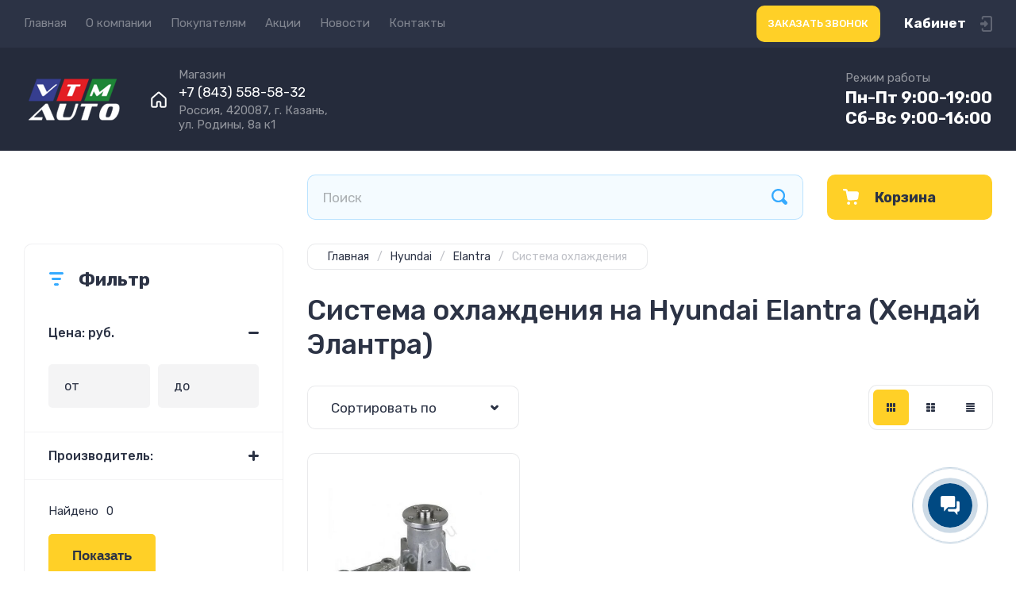

--- FILE ---
content_type: text/css
request_url: https://vtm-auto.ru/t/v10047/images/css/site_addons.css
body_size: 1346
content:
.user-product .product-item__image a img,
.product-list.simple .product-item__image a img,
.product-list.thumbs .product-item__image a img,
.card-slider.horizontal .card-slider__image a img{
    object-fit: contain;
}

.revies-block__text_rb{
	word-break: break-word;
}

	/*opn-styles_logo-bl*/
												
.logo-wrapper {
  width: 100%; 
}

.logo-wrapper .main-bl {
  width: 30%;
  border-right: 1px dashed #ccc;
  padding: 0 7px;
  display: inline-block;
  vertical-align: top;
  }

.logo-wrapper .main-bl:last-child {
  margin-right: 0;
  border: none; }

.logo-wrapper .main-bl .item-bl {
  text-align: left;
  height: 45px;
  display: -webkit-box;
  display: -ms-flexbox;
  display: flex;
  -webkit-box-align: center;
      -ms-flex-align: center;
          align-items: center;
  padding: 5px;
  -webkit-transition: all .3s linear 0s;
  -o-transition: all .3s linear 0s;
  transition: all .3s linear 0s;
  position: relative;
  }

.logo-wrapper .main-bl .item-bl .logo {
  display: inline-block; }

.logo-wrapper .main-bl .item-bl .logo {
  display: inline-flex;
  width: 25%;
  margin-right: 5%;
  text-align: center;
  vertical-align: middle;
  overflow: hidden; 
align-items: center;
    justify-content: center;
	
}

.logo-wrapper .main-bl .item-bl .ttl {
  display: inline-block;
  vertical-align: middle;
  font-size: 16px;
  color: #2b85c3;
}

.logo-wrapper .main-bl .item-bl:hover {
    -webkit-box-shadow: 0 0 0 1px #0587a9, 0 2px 4px #000;
            box-shadow: 0 0 0 1px #0587a9, 0 2px 4px #000;
}


.logo-wrapper .main-bl .item-bl .ttl a {
    position: absolute;
    top: 0;
    left: 0;
    right: 0;
    bottom: 0;
    display: -webkit-box;
    display: -ms-flexbox;
    display: flex;
    -webkit-box-pack: center;
        -ms-flex-pack: center;
            justify-content: center;
    -webkit-box-align: center;
        -ms-flex-align: center;
            align-items: center;
            font-size: 0;
}

.logo-wrapper.hidden-bl {
	display: none;
}

.logo-wrapper.hidden-bl .main-bl {
	width: 44%;
}

.folder-block__item_fb {
    grid-row-end: auto !important;
    grid-column-start: auto !important;
    grid-column-end: auto !important;
}



@media all and (max-width: 768px) {
	.logo-wrapper {
		display: none;
	}
	
	.logo-wrapper.hidden-bl {
		display: block;
	}
}

@media all and (max-width: 425px) {
	.logo-wrapper .main-bl .item-bl .ttl {
		font-size: 12px;
	}
	
	.logo-wrapper .main-bl .item-bl .logo {
		width: 22%;
	}
}

	/*opn-styles_logo-bl END*/
	
	
@media (min-width: 768px){
	.folder-block .folder-block__item_fb{
		display: block;
	}
	
	.folder-block .folder-block__item_fb:nth-child(n + 9) {
	    display: none;
	}
}


@media all and (max-width: 480px) {
	table.viz-style.table0 tr {
        display: -webkit-box;
		display: -ms-flexbox;
		display: flex;
	    width: 100%;
	    -ms-flex-wrap: wrap;
   		flex-wrap: wrap;
	    -webkit-box-pack: center;
		-ms-flex-pack: center;
        justify-content: center;
	    
	}
	
	table.viz-style2.table0 tr {
	    display: -webkit-box;
		display: -ms-flexbox;
		display: flex;
		width: 100%;
		-ms-flex-wrap: wrap;
   		flex-wrap: wrap;
		-webkit-box-pack: center;
		-ms-flex-pack: center;
        justify-content: center;
	}
	
	table.table0.viz-style td{
		width: 50%;
	}
	
}




.product-list.thumbs .product-item {
    padding: 5px 10px 10px;
}
.product-list.thumbs .product-item__image {
    margin: 0 0 5px;
}
.product-list.thumbs .product-item .product-article {
    margin: 0 0 5px;
}
.product-list.thumbs .product-item__name { 
    padding: 0;
    margin: 0 0 5px;
}
.product-list.thumbs .product-item__vendor { 
    margin: 0 0 5px; 
}
.product-list.thumbs .product-item__params {
    margin: 5px 0 0;
}
 
.product-list.thumbs .product-item .product-compare {
    margin: 0 0 5px;
}
.product-list.thumbs .product-item__note { 
    margin: 0px 0 5px;
}
body .product-amount .shop2-product-amount input, body .cart-amount .shop2-product-amount input, body .product-amount .shop2-product-amount button, body .cart-amount .shop2-product-amount button{
    height: 40px;
}
.product-list.thumbs .product-item .amount-wrap {
    margin: 0 0 10px;
}
.product-list.thumbs .product-item .product-item-stock {
    margin-top: 10px;
    }
    .product-list.simple .product-item .amount-wrap {
    margin: 10px 0;
    }
    .product-list.simple .product-item__vendor { 
    margin: 0 0 10px; 
}
.product-list.simple .product-item__name { 
    margin: 0 0 5px;
}
.product-list.simple .product-item__params {
    margin: 5px 0 0;
}
.product-list.simple .product-item .product-article {
    margin: 0 0 5px;
}
.product-list.simple .product-item {
    padding: 10px;
}


.product-list.thumbs .product-item__params, .product-list.thumbs .product-item .amount-wrap, .product-list.simple .product-item__params, .product-list.simple .product-item .amount-wrap, .product-list.list .product-item__params{
display: none}

.product-list.list .product-item { 
    padding: 10px;
    }
    .product-list.list .product-item__vendor { 
    margin: 0 0 5px; 
}
.go_main{
	text-decoration: none;
}

--- FILE ---
content_type: text/css
request_url: https://vtm-auto.ru/t/v10047/images/site.addons.scss.css
body_size: 3695
content:
[id ^= sandbox_theme_panel] {
  width: 120px !important;
  font-size: 12px !important;
  right: 0;
  top: auto !important;
  bottom: 0; }

body .search-panel .site-search__text_ss::-moz-placeholder {
  color: rgba(0, 0, 0, 0.2); }
  body .search-panel .site-search__text_ss::-webkit-input-placeholder {
    color: rgba(0, 0, 0, 0.3); }

.search-panel .site-search__text_ss {
  order: 0;
  padding-left: 20px; }

.search-panel .search-param-btn {
  display: none; }

#search-app {
  width: 100%; }

#search-result {
  right: 0; }

@media (max-width: 639px) {
  #search-result {
    left: 0; } }

.header-bottom__logo_hb {
  -webkit-flex: 0 0 230px;
  -moz-flex: 0 0 230px;
  -ms-flex: 0 0 230px;
  flex: 0 0 230px; }

.header-bottom__contacts_hb {
  width: auto;
  flex: 1 0 0; }

.top-contacts-wrap {
  display: flex;
  color: #fff;
  flex: 1 0 0; }

.work-top {
  flex: initial; }

.work-top-body {
  color: #fff;
  font-weight: bold;
  font-size: 21px; }

.top-contacts-item-title {
  font-size: 15px;
  color: rgba(255, 255, 255, 0.5);
  padding-bottom: 3px; }

.top-contacts-item-phones {
  color: #fff;
  font-size: 17px; }
  .top-contacts-item-phones div {
    padding: 0 0 3px; }
  .top-contacts-item-phones a {
    text-decoration: none;
    color: #fff; }

.top-contacts-item-address {
  font-size: 15px;
  color: rgba(255, 255, 255, 0.5); }
  .top-contacts-item-address.top-contacts-item-address2 {
    display: none; }

.top-contacts-item {
  flex: 1;
  padding: 0 15px 0 35px;
  background: url(adr.svg) 0 50% no-repeat; }

.header-bottom__logo_hb {
  flex-direction: column;
  -webkit-box-align: flex-start;
  -ms-flex-align: flex-start;
  -webkit-align-items: flex-start;
  -moz-align-items: flex-start;
  align-items: flex-start; }

.whatsapp {
  max-width: 120px;
  display: none; }
  .whatsapp a {
    display: flex;
    color: #fff;
    text-decoration: none;
    align-items: center; }
  .whatsapp a .whatsapp-icon {
    width: 30px;
    height: 30px;
    flex: 0 0 30px;
    margin: 0 5px 0 0;
    font-size: 0; }
  .whatsapp a .whatsapp-title {
    font-size: 13px; }

.header-top__right_ht {
  display: flex;
  align-items: center; }

.header-top__login_btn_ht {
  width: auto;
  margin: 0 0 0 20px;
  min-width: 15px; }

.form-btn {
  color: #fff;
  cursor: pointer;
  background: #ffd027;
  border-radius: 10px;
  padding: 15px;
  text-transform: uppercase;
  font-weight: 500;
  font-size: 13px; }

.header-top__left_ht {
  width: auto;
  flex: 1 0 0; }

.remodal[data-remodal-id="call-form"] {
  max-width: 450px;
  padding: 60px 50px 30px;
  background: #fff;
  box-shadow: 8px 8px 45px rgba(0, 0, 0, 0.15);
  border-radius: 10px;
  text-align: left; }

.remodal[data-remodal-id="call-form"] .tpl-anketa__title {
  font-weight: bold;
  font-size: 30px;
  color: #2c3345;
  padding: 0 0 40px; }

.remodal[data-remodal-id="call-form"] .tpl-field {
  margin-bottom: 20px; }

.remodal[data-remodal-id="call-form"] .tpl-field.tpl-field-button {
  margin: 45px 0 15px; }

.search-wr-main {
  margin: 0 0 30px;
  box-shadow: 4px 4px 15px rgba(0, 0, 0, 0.03); }

.search-container .advanced-search-details .row-wrap .row .select-container .jq-selectbox {
  width: 100%;
  height: 50px; }

.search-container .advanced-search-details .row-wrap .row .select-container .jq-selectbox .jq-selectbox__select {
  height: 50px;
  padding: 0 0 0 19px;
  border: 1px solid rgba(53, 170, 255, 0.3);
  background: #f5fbff;
  border-radius: 7px;
  font-size: 13px;
  color: #2c3345;
  box-shadow: none;
  outline: none;
  cursor: pointer; }

.search-container .advanced-search-details .row-wrap .row .select-container .jq-selectbox .jq-selectbox__select:hover {
  border-color: #35aaff; }

.search-container .advanced-search-details .row-wrap .row .select-container .jq-selectbox .jq-selectbox__select .jq-selectbox__select-text {
  height: 50px;
  padding: 0 40px 0 0;
  box-sizing: border-box;
  color: #2c3345;
  font-size: 16px;
  line-height: 50px;
  text-overflow: ellipsis;
  overflow: hidden;
  white-space: nowrap;
  font-weight: bold; }

.search-container .advanced-search-details .row-wrap .row .select-container .jq-selectbox .jq-selectbox__select .jq-selectbox__trigger {
  position: absolute;
  top: 11px;
  right: 13px;
  width: 24px;
  height: 24px;
  z-index: 999;
  border: 1px solid transparent;
  border-radius: 50%;
  box-sizing: content-box; }

.search-container .advanced-search-details .row-wrap .row .select-container .jq-selectbox .jq-selectbox__select .jq-selectbox__trigger .jq-selectbox__trigger-arrow {
  position: absolute;
  top: 10px;
  right: 8px;
  width: 8px;
  height: 5px;
  background: url("data:image/svg+xml,%3Csvg%20version%3D%221.1%22%20baseProfile%3D%22full%22%20xmlns%3D%22http%3A%2F%2Fwww.w3.org%2F2000%2Fsvg%22%20xmlns%3Axlink%3D%22http%3A%2F%2Fwww.w3.org%2F1999%2Fxlink%22%20xmlns%3Aev%3D%22http%3A%2F%2Fwww.w3.org%2F2001%2Fxml-events%22%20xml%3Aspace%3D%22preserve%22%20x%3D%220px%22%20y%3D%220px%22%20width%3D%228px%22%20height%3D%225px%22%20%20viewBox%3D%220%200%208%205%22%20preserveAspectRatio%3D%22none%22%20shape-rendering%3D%22geometricPrecision%22%3E%22%3Cpath%20fill-rule%3D%22evenodd%22%20d%3D%22M3.981%2C3.635%20L0.814%2C0.234%20C0.595%2C0.057%200.285%2C0.105%200.121%2C0.340%20C-0.011%2C0.530%20-0.011%2C0.790%200.121%2C0.980%20L3.635%2C4.775%20C3.724%2C4.871%203.842%2C4.914%203.971%2C4.925%20C4.100%2C4.925%204.228%2C4.871%204.317%2C4.775%20L7.831%2C0.991%20C8.010%2C0.768%207.988%2C0.432%207.782%2C0.238%20C7.598%2C0.066%207.325%2C0.064%207.138%2C0.234%20L3.981%2C3.635%20Z%22%20fill%3D%22%23222222%22%2F%3E%3C%2Fsvg%3E") 50% 50% no-repeat;
  border: none; }

.search-container .jq-selectbox.opened .jq-selectbox__trigger-arrow {
  transform: rotate(180deg); }

.search-container .advanced-search-details .row-wrap .row .select-container .jq-selectbox .jq-selectbox__dropdown {
  -webkit-box-sizing: border-box;
  -moz-box-sizing: border-box;
  box-sizing: border-box;
  width: 100%;
  margin: 0;
  padding: 10px 11px;
  background: #f5fbff;
  border: 1px solid rgba(53, 170, 255, 0.3);
  border-radius: 4px;
  box-shadow: none;
  font-size: 13px;
  color: #888;
  cursor: default; }

.jq-selectbox .jq-selectbox__dropdown > ul {
  margin: 0;
  padding: 0; }

.search-container .advanced-search-details .row-wrap .row .select-container .jq-selectbox .jq-selectbox__dropdown > ul > li {
  color: #888;
  white-space: pre-wrap;
  padding: 6px 10px;
  cursor: pointer;
  border-radius: 2px;
  font-size: 15px; }

.search-container .advanced-search-details .row-wrap .row .select-container .jq-selectbox .jq-selectbox__dropdown > ul > li.selected {
  background-color: rgba(0, 0, 0, 0.05); }

.search-container .advanced-search-details .row-wrap .row .select-container .jq-selectbox .jq-selectbox__dropdown > ul > li:hover {
  background-color: rgba(0, 0, 0, 0.05); }

.search-container {
  box-sizing: border-box;
  padding: 25px;
  border: 1px solid rgba(44, 51, 69, 0.07);
  border-radius: 10px;
  margin: 0;
  background-color: #fff; }

.search-container .advanced-title-bl {
  font-weight: bold;
  font-size: 19px;
  color: #2c3345;
  padding: 0 0 0 35px;
  margin: 0 0 20px;
  position: relative; }
  .search-container .advanced-title-bl:before {
    position: absolute;
    content: '';
    top: 50%;
    left: 0;
    width: 20px;
    height: 20px;
    margin-top: -10px;
    background: url("data:image/svg+xml,%3Csvg%20version%3D%221.1%22%20baseProfile%3D%22full%22%20xmlns%3D%22http%3A%2F%2Fwww.w3.org%2F2000%2Fsvg%22%20xmlns%3Axlink%3D%22http%3A%2F%2Fwww.w3.org%2F1999%2Fxlink%22%20xmlns%3Aev%3D%22http%3A%2F%2Fwww.w3.org%2F2001%2Fxml-events%22%20xml%3Aspace%3D%22preserve%22%20x%3D%220px%22%20y%3D%220px%22%20width%3D%2218px%22%20height%3D%2217px%22%20%20viewBox%3D%220%200%2018%2017%22%20preserveAspectRatio%3D%22none%22%20shape-rendering%3D%22geometricPrecision%22%3E%22%3Cpath%20d%3D%22M0%201.5C0%200.671573%200.671573%200%201.5%200H16.5C17.3284%200%2018%200.671573%2018%201.5C18%202.32843%2017.3284%203%2016.5%203H1.5C0.671573%203%200%202.32843%200%201.5Z%22%20fill%3D%22%2335aaff%22%2F%3E%3Cpath%20d%3D%22M0%208.5C0%207.67157%200.671573%207%201.5%207H16.5C17.3284%207%2018%207.67157%2018%208.5C18%209.32843%2017.3284%2010%2016.5%2010H1.5C0.671573%2010%200%209.32843%200%208.5Z%22%20fill%3D%22%2335aaff%22%2F%3E%3Cpath%20d%3D%22M0%2015.5C0%2014.6716%200.671573%2014%201.5%2014H10.5C11.3284%2014%2012%2014.6716%2012%2015.5C12%2016.3284%2011.3284%2017%2010.5%2017H1.5C0.671573%2017%200%2016.3284%200%2015.5Z%22%20fill%3D%22%2335aaff%22%2F%3E%3C%2Fsvg%3E") 50% 50% no-repeat; }

.search-container .advanced-search-details .row-wrap .row {
  padding: 0 0 15px;
  display: block !important;
  font-size: 0; }

.search-container .advanced-search-details .row-title {
  padding: 0 0 3px; }

.search-container .advanced-wr-title {
  -webkit-box-pack: justify;
  -ms-flex-pack: justify;
  -webkit-justify-content: space-between;
  -moz-justify-content: space-between;
  justify-content: space-between;
  -webkit-box-align: center;
  -ms-flex-align: center;
  -webkit-align-items: center;
  -moz-align-items: center;
  align-items: center;
  margin: 0 0 27px 0;
  display: none; }

.search-container .advanced-search-btn {
  width: 280px;
  max-width: 100%; }
  .search-container .advanced-search-btn .gr-button-1 {
    background: #56acfd;
    color: #fff;
    width: 100%; }

#search-result .result-products .product-text-price {
  display: none; }
/*.search-container .advanced-search-details .row-wrap .row .select-container .jq-selectbox.disabled .jq-selectbox__select {
 border-color: #ededed;
 }
 .search-container .advanced-search-details .row-wrap .row .select-container .jq-selectbox.disabled .jq-selectbox__select-text.placeholder {
 color: #c5c5c5;
 }*/
@media (max-width: 1280px) {
  .header-bottom__logo_hb {
    -webkit-flex: initial;
    -moz-flex: initial;
    -ms-flex: initial;
    flex: initial;
    padding-right: 0; } }



@media (max-width: 1100px) {
  .work-top {
    display: none; } }

@media (max-width: 1023px) {
  .search-wr-main {
    max-width: none;
    width: 100%; } }

@media (max-width: 940px) {
  .top-contacts-item:nth-child(3) {
    display: none; }

  .top-contacts-item {
    flex: initial;
    margin-right: 20px; }

  .top-contacts-wrap {
    justify-content: flex-end;
    margin-right: -20px; } }

@media (max-width: 767px) {
  .whatsapp {
    display: block; }

  .header-bottom__contacts_hb {
    display: flex; }

  .header-top__login_btn_ht:before {
    right: 0; }

  .form-btn {
    padding-top: 12px;
    padding-bottom: 12px; } }

@media (max-width: 640px) {
  .top-contacts-item-address {
    display: none; }
    .top-contacts-item-address.top-contacts-item-address2 {
      display: block; }

  .top-contacts-wrap {
    flex-direction: column;
    margin-right: 0;
    align-items: flex-end; }

  .top-contacts-item {
    margin-right: 0;
    padding-right: 0;
    min-width: 165px; }
    .top-contacts-item + .top-contacts-item {
      margin-top: 10px; }

  .header-bottom {
    padding-top: 10px;
    padding-bottom: 10px; }

  .top-contacts-item-title, .top-contacts-item-address {
    font-size: 14px; }

  .top-contacts-item-phones {
    font-size: 13px; }

  .header-bottom__contacts_hb {
    min-width: 0; } }

@media (max-width: 639px) {
  .remodal[data-remodal-id="call-form"] {
    position: fixed;
    top: 0;
    left: 0;
    width: 100%;
    right: 0;
    bottom: 0;
    overflow: hidden;
    overflow-y: auto;
    max-width: 100%;
    padding: 60px 30px 40px;
    margin: 0;
    border-radius: 0;
    margin: 0; }

  .remodal[data-remodal-id="call-form"] .tpl-anketa__title {
    font-size: 25px;
    padding: 0 0 30px; } }

@media (max-width: 480px) {
  .search-container {
    padding: 20px; }

  .search-container .advanced-search-btn {
    width: 100%; } }

@media (max-width: 373px) {
  .form-btn {
    padding: 0 10px;
    font-size: 12px;
    line-height: 1;
    height: 40px;
    display: flex;
    text-align: center;
    align-items: center;
    justify-content: center; } }

@media (max-width: 341px) {
  .header-bottom__inner_hb {
    flex-direction: column; }

  .header-bottom__logo_hb {
    padding-top: 0; } }

.mobile_img {
  display: none; }

@media (max-width: 980px) {
  .pc_img {
    display: none; }

  .mobile_img {
    display: block; } }

.shop2-filter__items {
  display: flex;
  flex-direction: column; }
  .shop2-filter__items .f_price {
    order: -4; }
  .shop2-filter__items .f_folder {
    order: -3; }
  .shop2-filter__items .f_vendors {
    order: -2; }
  .shop2-filter__items .f_vk {
    order: -1; }

.cat-menu-title, .burger-block__title_bb {
  display: none; }

.cat-menu-wrap {
  padding: 0 30px 30px; }

@media (min-width: 641px) {
  .m_all_magazin_title {
    display: none; } }

@media (max-width: 640px) {
  .burger-block__menu_body_bb {
    padding-top: 70px !important; }

  .top-contacts-item-title {
    display: none; }

  .top-contacts-wrap {
    align-items: flex-start; }

  .m_all_magazin_title {
    padding-left: 24px;
    margin-bottom: 7px; }

  .header-bottom__contacts_hb {
    flex: inherit;
    margin-left: auto; }

  .top-contacts-item {
    padding: 0 15px 0 25px;
    background: url(home.svg) 0 50% no-repeat; }

  .top-contacts-item-phones div {
    padding: 0; } }

@media (max-width: 340px) {
  .header-bottom__contacts_hb {
    margin-right: auto; } }

@media (max-width: 940px) {
  .top-contacts-item:nth-child(3) {
    display: block; } }

.m_all_magazin_title {
  font-size: 12px;
  color: rgba(255, 255, 255, 0.5); }

.top-contacts-item-address.top-contacts-item-address2 {
  font-size: 12px; }

.cust_red_bl {
  position: relative;
  padding-top: 50%;
  margin-bottom: 20px; }
  .cust_red_bl iframe {
    position: absolute;
    top: 0;
    right: 0;
    bottom: 0;
    left: 0;
    width: 100%;
    height: 100%; }


--- FILE ---
content_type: text/css
request_url: https://vtm-auto.ru/t/v10047/images/site.news.scss.css
body_size: 2148
content:
.news-wrap {
  display: flex;
  flex-wrap: wrap; }

.news-wrap-left {
  flex: 1 0 0; }

.news-wrap-right {
  flex: 0 0 368px;
  margin: 0 0 0 18px; }

.news-item {
  margin: 0 0 18px;
  border: 1px solid #92ceff;
  border-radius: 10px;
  background: #f5fbff;
  padding: 20px;
  display: flex; }

.news-item-image {
  flex: 0 0 294px;
  margin: 0 35px 0 0;
  font-size: 0; }
  .news-item-image div {
    position: relative;
    z-index: 1;
    width: 294px; }
    .news-item-image div img {
      border-radius: 10px; }
      .news-item-image div img.first-image {
        filter: blur(10px);
        border-radius: 10px;
        position: absolute;
        left: 0;
        top: 0;
        z-index: -1; }

.news-item-in {
  flex: 1 0 0;
  flex-direction: column;
  display: flex; }

.news-item-inner {
  flex: 1 0 0; }

.news-item-date {
  font-style: normal;
  font-weight: 300;
  font-size: 12px;
  line-height: 14px;
  color: #807575;
  margin: 0 0 35px; }

.news-item-title a {
  font-weight: 800;
  font-size: 20px;
  line-height: 24px;
  text-decoration: none;
  color: #000;
  text-transform: uppercase; }

.news-item-note {
  margin: 23px 0 0;
  font-style: normal;
  font-weight: 300;
  font-size: 15px;
  line-height: 18px;
  color: #6b6b6b; }
  .news-item-note p:first-child {
    margin-top: 0; }
    .news-item-note p:last-child {
      margin-bottom: 0; }

.news-item-more {
  padding: 35px 0 11px;
  max-width: 505px;
  border-bottom: 1px dashed #92ceff; }
  .news-item-more a {
    font-weight: 300;
    font-size: 12px;
    line-height: 14px;
    text-decoration: none;
    color: #fff;
    background: #92ceff;
    border-radius: 4px;
    padding: 3px 15px 2px;
    display: inline-block;
    vertical-align: top; }

.news-back {
  margin: 0 0 20px; }
  .news-back a {
    font-weight: 300;
    font-size: 12px;
    line-height: 14px;
    text-decoration: none;
    color: #fff;
    background: #92ceff;
    border-radius: 4px;
    padding: 3px 15px 2px;
    display: inline-block;
    vertical-align: top; }

.news-page-wrap {
  width: 1095px;
  max-width: 100%;
  margin: 0 auto; }

.news-page-title {
  margin: 0 0 35px;
  color: #2d3345;
  font-weight: 600;
  font-size: 24px;
  line-height: 28px;
  text-transform: uppercase; }

.news-page-date {
  font-weight: 300;
  font-size: 14px;
  line-height: 17px;
  text-transform: uppercase;
  color: #807575;
  margin: 0 0 40px; }

.news-page-body {
  max-width: 759px;
  border-top: 1px dashed #92ceff;
  font-weight: 400;
  font-size: 20px;
  line-height: 24px;
  padding: 40px 0 0; }
  .news-page-body p:first-child {
    margin-top: 0; }
    .news-page-body p:last-child {
      margin-bottom: 0; }

.news-page-image {
  font-size: 0;
  border-top: 1px dashed #92ceff;
  margin-top: 40px;
  padding-top: 50px;
  max-width: 759px; }
  .news-page-image div {
    z-index: 1;
    position: relative; }
  .news-page-image img {
    border-radius: 10px; }
    .news-page-image img.first-image {
      filter: blur(10px);
      border-radius: 10px;
      position: absolute;
      left: 0;
      top: 0;
      z-index: -1; }

.actionlist-item {
  border: 1px solid #fccf2f;
  box-shadow: inset 2px 2px 10px rgba(0, 0, 0, 0.25);
  border-radius: 10px;
  margin: 0 0 18px;
  padding: 32px 35px; }

.actionlist-item-flag {
  margin: 0 0 13px; }
  .actionlist-item-flag span {
    background: #fccf2f;
    border-radius: 4px;
    font-weight: 700;
    font-size: 14px;
    line-height: 17px;
    color: #383745;
    padding: 4px 24px 5px;
    display: inline-block;
    vertical-align: top;
    text-align: center; }

.actionlist-item-title {
  margin: 0 0 30px; }
  .actionlist-item-title span {
    background: #262b3b;
    border-radius: 4px;
    font-weight: 700;
    font-size: 14px;
    line-height: 17px;
    color: #fff;
    padding: 4px 24px 5px;
    display: inline-block;
    vertical-align: top;
    text-align: center; }

.actionlist-item-image {
  margin: 0 0 20px;
  display: none; }
  .actionlist-item-image.actionlist-item-image2 {
    display: block; }
  .actionlist-item-image a {
    position: relative;
    display: block;
    z-index: 1; }
    .actionlist-item-image a img {
      border-radius: 10px;
      border: 0; }
      .actionlist-item-image a img.first-image {
        filter: blur(10px);
        border-radius: 10px;
        position: absolute;
        left: 0;
        top: 0;
        z-index: -1; }

.actionlist-item-desc {
  color: #6b6b6b;
  font-weight: 300;
  font-size: 11px;
  line-height: 13px;
  margin: 0 0 15px; }

.actionlist-item-text {
  font-weight: 300;
  font-size: 15px;
  line-height: 18px;
  color: #6b6b6b; }
  .actionlist-item-text span {
    font-size: 15px !important; }
  .actionlist-item-text p:first-child {
    margin-top: 0; }
    .actionlist-item-text p:last-child {
      margin-bottom: 0; }

.actionlist-wrap.actionlist-wrap2 {
  display: flex;
  margin: 0 -14px;
  flex-wrap: wrap; }
  .actionlist-wrap.actionlist-wrap2 .actionlist-item {
    display: flex;
    align-items: flex-start;
    margin: 0 14px 28px;
    width: calc(50% - 28px); }
    .actionlist-wrap.actionlist-wrap2 .actionlist-item .actionlist-item-in {
      flex: 0 0 210px;
      margin: 0 43px 0 0; }
    .actionlist-wrap.actionlist-wrap2 .actionlist-item .actionlist-item-image {
      flex: 1 0 0;
      text-align: right;
      display: block; }
      .actionlist-wrap.actionlist-wrap2 .actionlist-item .actionlist-item-image a {
        display: inline-block;
        vertical-align: top;
        max-width: 362px; }
      .actionlist-wrap.actionlist-wrap2 .actionlist-item .actionlist-item-image.actionlist-item-image2 {
        display: none; }
    .actionlist-wrap.actionlist-wrap2 .actionlist-item .actionlist-item-text {
      line-height: 24px; }
      .actionlist-wrap.actionlist-wrap2 .actionlist-item .actionlist-item-text span {
        font-size: 20px !important; }

@media (max-width: 1260px) {
  .actionlist-wrap.actionlist-wrap2 .actionlist-item {
    width: calc(100% - 28px); }

  .actionlist-wrap.actionlist-wrap2 .actionlist-item .actionlist-item-image {
    flex: 0 0 362px;
    display: block; }
    .actionlist-wrap.actionlist-wrap2 .actionlist-item .actionlist-item-image.actionlist-item-image2 {
      display: none; }

  .actionlist-wrap.actionlist-wrap2 .actionlist-item .actionlist-item-in {
    flex: 1 0 0;
    margin-right: 20px; }

  .news-wrap-right {
    flex: 0 0 300px; }
    .news-wrap-right .actionlist-item {
      padding: 20px; }

  .news-item-date {
    margin-bottom: 20px; }

  .news-item-note {
    margin-top: 20px; }

  .news-item-more {
    padding-top: 20px; }

  .news-item-image {
    margin-right: 20px;
    flex: 0 0 240px; }
    .news-item-image div {
      width: 100%; } }

@media (max-width: 1023px) and (min-width: 769px) {
  .news-wrap-right {
    flex: inherit;
    margin: 0;
    width: 100%; }
    .news-wrap-right .actionlist-wrap {
      margin: 0 -10px; }
    .news-wrap-right .actionlist-wrap .actionlist-item {
      width: calc(100% - 20px);
      display: flex;
      align-items: flex-start;
      margin: 0 10px 20px; }
    .news-wrap-right .actionlist-wrap .actionlist-item .actionlist-item-image {
      flex: 0 0 362px;
      display: block;
      margin: 0 0 0 20px; }
      .news-wrap-right .actionlist-wrap .actionlist-item .actionlist-item-image.actionlist-item-image2 {
        display: none; }
    .news-wrap-right .actionlist-wrap .actionlist-item .actionlist-item-in {
      flex: 1 0 0; } }

@media (max-width: 768px) {
  .news-wrap-right {
    flex: inherit;
    margin: 0;
    width: 100%; }

  .actionlist-wrap, .actionlist-wrap.actionlist-wrap2 {
    margin: 0 -10px;
    display: flex;
    flex-wrap: wrap; }

  .actionlist-wrap .actionlist-item, .actionlist-wrap.actionlist-wrap2 .actionlist-item {
    width: calc(50% - 20px);
    display: block;
    padding: 20px;
    margin: 0 10px 20px; }

  .actionlist-wrap .actionlist-item .actionlist-item-image, .actionlist-wrap.actionlist-wrap2 .actionlist-item .actionlist-item-image {
    display: none; }
    .actionlist-wrap .actionlist-item .actionlist-item-image.actionlist-item-image2, .actionlist-wrap.actionlist-wrap2 .actionlist-item .actionlist-item-image.actionlist-item-image2 {
      display: block; }

  .actionlist-wrap .actionlist-item .actionlist-item-in, .actionlist-wrap.actionlist-wrap2 .actionlist-item .actionlist-item-in {
    margin-right: 0; }

  .actionlist-wrap .actionlist-item .actionlist-item-text, .actionlist-wrap.actionlist-wrap2 .actionlist-item .actionlist-item-text {
    line-height: 18px; }
    .actionlist-wrap .actionlist-item .actionlist-item-text span, .actionlist-wrap.actionlist-wrap2 .actionlist-item .actionlist-item-text span {
      font-size: 15px !important; } }

@media (max-width: 639px) {
  .news-item-image {
    max-width: calc(30% - 19px);
    margin-right: 19px;
    min-width: 120px; }

  .news-item {
    align-items: center;
    position: relative;
    border-radius: 0;
    padding: 20px 0;
    border: 0;
    margin: 0;
    background: none; }
    .news-item:before {
      position: absolute;
      left: 20px;
      right: 20px;
      top: 0;
      border: 1px dashed #92ceff;
      display: block;
      content: ''; }

  .news-item-date {
    margin-bottom: 14px; }

  .news-item-title a {
    font-size: 14px;
    line-height: 17px; }

  .news-item-note {
    display: none; }

  .news-item-more {
    padding: 14px 0 0;
    border-bottom: 0; } }

@media (max-width: 480px) {
  .news-wrap-left {
    max-width: 100%; }

  .actionlist-wrap, .actionlist-wrap.actionlist-wrap2 {
    margin: 0; }

  .actionlist-wrap .actionlist-item, .actionlist-wrap.actionlist-wrap2 .actionlist-item {
    width: 100%;
    margin-right: 0;
    margin-left: 0; }

  .actionlist-wrap .actionlist-item .actionlist-item-image a, .actionlist-wrap.actionlist-wrap2 .actionlist-item .actionlist-item-image a {
    max-width: none;
    display: block; }

  .news-wrap-right {
    position: relative;
    padding: 20px 0 0; }
    .news-wrap-right:before {
      position: absolute;
      left: 20px;
      right: 20px;
      top: 0;
      border: 1px dashed #92ceff;
      display: block;
      content: ''; } }

@media (max-width: 359px) {
  .news-item-image {
    min-width: 110px; }

  .news-item-title a {
    font-size: 12px;
    line-height: 15px; } }


--- FILE ---
content_type: image/svg+xml
request_url: https://vtm-auto.ru/thumb/2/NG-ZP_vqNSMMK-gtr7-jig/90r50/d/paypal_1.svg
body_size: 3984
content:
<svg width="56" height="16" viewBox="0 0 56 16" fill="none" xmlns="http://www.w3.org/2000/svg">
<path d="M10.7918 2.57171C10.1521 1.8534 8.99583 1.54545 7.51665 1.54545H3.22355C3.07712 1.54537 2.93547 1.59679 2.82409 1.69044C2.71271 1.78409 2.63891 1.91384 2.61598 2.05632L0.829194 13.2266C0.820909 13.2784 0.824124 13.3314 0.83862 13.3819C0.853115 13.4324 0.878545 13.4791 0.913157 13.519C0.94777 13.5589 0.990743 13.5909 1.03911 13.6128C1.08749 13.6347 1.14011 13.646 1.19335 13.646H3.84373L4.50938 9.48636L4.48874 9.61662C4.51124 9.47442 4.58454 9.34481 4.69545 9.25115C4.80635 9.15748 4.94756 9.10592 5.09364 9.10575H6.3531C8.82732 9.10575 10.7647 8.11563 11.3306 5.25144C11.3474 5.16673 11.3619 5.08428 11.3745 5.00372C11.5427 3.94508 11.3734 3.22451 10.7922 2.57209" fill="#003087"/>
<path d="M10.7918 2.57171C10.1521 1.8534 8.99583 1.54545 7.51665 1.54545H3.22355C3.07712 1.54537 2.93547 1.59679 2.82409 1.69044C2.71271 1.78409 2.63891 1.91384 2.61598 2.05632L0.829194 13.2266C0.820909 13.2784 0.824124 13.3314 0.83862 13.3819C0.853115 13.4324 0.878545 13.4791 0.913157 13.519C0.94777 13.5589 0.990743 13.5909 1.03911 13.6128C1.08749 13.6347 1.14011 13.646 1.19335 13.646H3.84373L4.50938 9.48636L4.48874 9.61662C4.51124 9.47442 4.58454 9.34481 4.69545 9.25115C4.80635 9.15748 4.94756 9.10592 5.09364 9.10575H6.3531C8.82732 9.10575 10.7647 8.11563 11.3306 5.25144C11.3474 5.16673 11.3619 5.08428 11.3745 5.00372C11.5427 3.94508 11.3734 3.22451 10.7922 2.57209" fill="#003087"/>
<path d="M5.22428 5.01753C5.24436 4.89303 5.30882 4.77966 5.4061 4.69776C5.50337 4.61586 5.62708 4.5708 5.75504 4.57066H9.12074C9.51929 4.57066 9.89109 4.59626 10.2308 4.64972C10.4165 4.67916 10.6003 4.71964 10.781 4.77094C10.9863 4.82781 11.185 4.90579 11.3737 5.0036C11.5426 3.94459 11.3729 3.2244 10.7917 2.5716C10.1517 1.85367 8.99578 1.54571 7.5166 1.54571H3.22312C3.07682 1.54581 2.93536 1.59731 2.82414 1.69095C2.71291 1.78458 2.63923 1.91423 2.61632 2.05658L0.828766 13.2257C0.820425 13.2776 0.823586 13.3305 0.838031 13.381C0.852476 13.4315 0.877862 13.4783 0.912439 13.5182C0.947016 13.5581 0.989963 13.5902 1.03832 13.6122C1.08668 13.6341 1.13929 13.6455 1.19254 13.6455H3.8433L4.50895 9.4855L5.22428 5.01753Z" fill="#003087"/>
<path d="M11.3739 5.00346C11.3608 5.08629 11.3462 5.16887 11.33 5.25117C10.7641 8.11499 8.82674 9.10549 6.35252 9.10549H5.09268C4.94662 9.10559 4.80542 9.15714 4.69456 9.25083C4.58371 9.34451 4.5105 9.47416 4.48816 9.61636L3.84315 13.6454L3.65973 14.7883C3.65244 14.8337 3.65522 14.8801 3.66788 14.9243C3.68055 14.9685 3.70279 15.0095 3.73308 15.0444C3.76338 15.0794 3.801 15.1074 3.84335 15.1266C3.88571 15.1458 3.93179 15.1558 3.97842 15.1558H6.21267C6.47709 15.1558 6.70178 14.966 6.74343 14.7089L6.76521 14.5967L7.1863 11.9674L7.21305 11.8221C7.23307 11.6975 7.29757 11.584 7.39494 11.5021C7.49231 11.4202 7.61616 11.3752 7.7442 11.3752H8.07855C10.2429 11.3752 11.9376 10.5094 12.4328 8.00356C12.6391 6.95697 12.5321 6.08243 11.9857 5.4684C11.8122 5.27803 11.6049 5.12047 11.3739 5.00346Z" fill="#009CDE"/>
<path d="M10.7814 4.77102C10.695 4.7458 10.606 4.72321 10.5143 4.70326C10.4226 4.6833 10.3278 4.66561 10.2308 4.65055C9.89067 4.59596 9.51925 4.57036 9.12032 4.57036H5.755C5.62691 4.57021 5.50298 4.61521 5.40564 4.69724C5.30829 4.77927 5.24395 4.89291 5.22424 5.01761L4.50892 9.48633L4.48828 9.61621C4.51062 9.47401 4.58382 9.34436 4.69468 9.25068C4.80554 9.15699 4.94674 9.10544 5.09279 9.10534H6.35264C8.82685 9.10534 10.7642 8.11522 11.3301 5.25102C11.3469 5.16632 11.3611 5.08425 11.3741 5.0033C11.2246 4.92626 11.0689 4.86154 10.9086 4.8098C10.867 4.79624 10.8246 4.78344 10.7814 4.77064" fill="#012169"/>
<path fill-rule="evenodd" clip-rule="evenodd" d="M18.9385 5.15186H21.9022C22.8938 5.15186 23.6412 5.40974 24.0627 5.89765C24.446 6.34151 24.5732 6.97548 24.4406 7.78188C24.1464 9.62697 23.0199 10.5576 21.0673 10.5576H20.1296C19.927 10.5576 19.7543 10.7029 19.723 10.9002L19.3993 12.92C19.3676 13.1172 19.1953 13.2626 18.9928 13.2626H17.5774C17.5417 13.2626 17.5065 13.2549 17.4741 13.2402C17.4417 13.2255 17.4129 13.204 17.3897 13.1773C17.3665 13.1506 17.3495 13.1192 17.3398 13.0854C17.3302 13.0516 17.328 13.0161 17.3336 12.9813L18.5315 5.49444C18.5633 5.29717 18.736 5.15186 18.9385 5.15186ZM20.4838 8.93464C21.2698 8.93464 22.0822 8.93464 22.2442 7.88654C22.3031 7.51873 22.2561 7.25219 22.1001 7.07261C21.8395 6.77257 21.3344 6.77257 20.7994 6.77257H20.5942C20.4727 6.77257 20.3695 6.85953 20.3504 6.97774L20.0367 8.93464H20.4838Z" fill="#009CDE"/>
<path fill-rule="evenodd" clip-rule="evenodd" d="M29.3417 7.85266H30.7609C30.7966 7.85262 30.8315 7.86058 30.864 7.87527C30.8964 7.88996 30.9253 7.91141 30.9485 7.93814C30.9718 7.96487 30.9889 7.99624 30.9986 8.03009C31.0084 8.06395 31.0106 8.09949 31.005 8.13426L30.2377 12.9203C30.206 13.118 30.0333 13.2629 29.8308 13.2629H28.553C28.5173 13.263 28.482 13.2554 28.4495 13.2407C28.4171 13.226 28.3883 13.2046 28.365 13.1778C28.3418 13.1511 28.3248 13.1197 28.3151 13.0858C28.3054 13.052 28.3032 13.0165 28.3088 12.9817L28.3722 12.5932C28.3722 12.5932 27.6714 13.3928 26.4074 13.3928C25.671 13.3928 25.0532 13.1839 24.6202 12.682C24.1487 12.1358 23.9561 11.3531 24.0918 10.5335C24.3524 8.8921 25.6917 7.72127 27.2595 7.72127C27.9435 7.72127 28.6286 7.86847 28.9359 8.30782L29.0352 8.44937L29.0971 8.05859C29.1062 8.00116 29.1359 7.94884 29.1808 7.91108C29.2256 7.87331 29.2827 7.85259 29.3417 7.85266ZM27.1812 11.9099C28.0024 11.9099 28.6455 11.3734 28.783 10.5746C28.8453 10.1879 28.7597 9.83704 28.5423 9.58594C28.326 9.33671 27.9993 9.20495 27.5962 9.20495C26.7876 9.20495 26.1334 9.75836 26.0058 10.5505C25.9393 10.9386 26.018 11.2876 26.2282 11.5323C26.4399 11.7793 26.7696 11.9099 27.1812 11.9099Z" fill="#009CDE"/>
<path d="M36.8927 7.85307H38.3195C38.3646 7.85308 38.4089 7.86527 38.4474 7.88829C38.486 7.91132 38.5174 7.94432 38.5383 7.9837C38.5591 8.02308 38.5687 8.06733 38.5658 8.11167C38.563 8.156 38.5478 8.19872 38.5221 8.23518L33.7785 14.9808C33.7013 15.09 33.5748 15.1551 33.4403 15.1551H32.015C31.9697 15.1551 31.9253 15.1428 31.8866 15.1196C31.848 15.0963 31.8165 15.0631 31.7957 15.0235C31.7749 14.9839 31.7655 14.9394 31.7686 14.8949C31.7717 14.8504 31.7871 14.8076 31.8132 14.7711L33.2905 12.7175L31.72 8.17495C31.7073 8.13829 31.7036 8.09918 31.7094 8.06086C31.7151 8.02254 31.73 7.98611 31.7528 7.9546C31.7757 7.92309 31.8059 7.89741 31.8408 7.87969C31.8758 7.86196 31.9145 7.85271 31.9538 7.85269H33.3558C33.4445 7.85281 33.5308 7.88108 33.6019 7.93329C33.673 7.9855 33.7251 8.05888 33.7506 8.14257L34.5847 10.8863L36.5526 8.03114C36.6291 7.9197 36.7563 7.85307 36.8927 7.85307Z" fill="#009CDE"/>
<path fill-rule="evenodd" clip-rule="evenodd" d="M43.041 5.15193H40.0773C39.9791 5.15198 39.8842 5.1865 39.8096 5.24928C39.7349 5.31207 39.6854 5.39902 39.67 5.49452L38.4724 12.9814C38.4669 13.0161 38.4691 13.0516 38.4788 13.0854C38.4885 13.1192 38.5055 13.1505 38.5287 13.1772C38.5518 13.204 38.5806 13.2254 38.6129 13.2402C38.6453 13.2549 38.6805 13.2626 38.7162 13.2626H40.237C40.3788 13.2626 40.4995 13.161 40.5217 13.0232L40.8618 10.8999C40.8931 10.703 41.0658 10.5573 41.2684 10.5573H42.2061C44.1587 10.5573 45.2852 9.62705 45.5794 7.78196C45.712 6.97556 45.5848 6.34158 45.2015 5.89772C44.78 5.40981 44.0326 5.15193 43.041 5.15193ZM43.383 7.88662C43.221 8.93472 42.4086 8.93472 41.623 8.93472H41.1759L41.4896 6.97782C41.5087 6.85961 41.6119 6.77264 41.7334 6.77264H41.9386C42.4736 6.77264 42.9787 6.77264 43.2393 7.07269C43.3949 7.25227 43.4419 7.51881 43.383 7.88662Z" fill="#009CDE"/>
<path fill-rule="evenodd" clip-rule="evenodd" d="M51.8997 7.85266H50.4805C50.4215 7.85259 50.3644 7.87331 50.3195 7.91108C50.2747 7.94884 50.245 8.00117 50.2359 8.05859L50.174 8.44937L50.0746 8.30782C49.7674 7.86848 49.0823 7.72128 48.3983 7.72128C46.8308 7.72128 45.4915 8.8921 45.2305 10.5335C45.0949 11.3531 45.2878 12.1358 45.7594 12.682C46.1923 13.1839 46.8102 13.3928 47.5465 13.3928C48.811 13.3928 49.5118 12.5932 49.5118 12.5932L49.4484 12.9817C49.4426 13.0164 49.4447 13.0519 49.4543 13.0858C49.4639 13.1197 49.4809 13.151 49.504 13.1778C49.5272 13.2046 49.556 13.226 49.5884 13.2407C49.6208 13.2554 49.6561 13.263 49.6918 13.2629H50.9692C51.1717 13.2629 51.3444 13.118 51.3765 12.9203L52.1438 8.13426C52.1493 8.09949 52.1472 8.06395 52.1374 8.0301C52.1276 7.99624 52.1105 7.96487 52.0873 7.93814C52.0641 7.91141 52.0352 7.88997 52.0028 7.87527C51.9703 7.86058 51.9354 7.85262 51.8997 7.85266ZM49.9218 10.5746C49.7842 11.3734 49.1411 11.9099 48.32 11.9099C47.9084 11.9099 47.5786 11.7793 47.367 11.5323C47.1568 11.2876 47.0781 10.9386 47.1446 10.5505C47.2722 9.75836 47.926 9.20495 48.7349 9.20495C49.1381 9.20495 49.4648 9.33671 49.6811 9.58594C49.8985 9.83704 49.9841 10.1879 49.9218 10.5746Z" fill="#009CDE"/>
<path d="M52.3555 12.9818L53.5722 5.35791C53.5812 5.30055 53.6108 5.2479 53.6556 5.21019C53.7004 5.17248 53.7574 5.15183 53.8163 5.15198H55.1851C55.2208 5.15193 55.2561 5.15951 55.2886 5.1742C55.321 5.1889 55.3498 5.21035 55.373 5.23709C55.3963 5.26383 55.4133 5.2952 55.423 5.32906C55.4327 5.36292 55.4349 5.39845 55.4293 5.4332L54.2298 12.9205C54.1981 13.1177 54.0254 13.2631 53.8228 13.2631H52.5997C52.564 13.263 52.5287 13.2554 52.4963 13.2407C52.4639 13.226 52.4351 13.2045 52.4119 13.1778C52.3887 13.1511 52.3716 13.1197 52.3619 13.0859C52.3522 13.0521 52.35 13.0166 52.3555 12.9818Z" fill="#009CDE"/>
</svg>





--- FILE ---
content_type: text/javascript
request_url: https://counter.megagroup.ru/a132ec204982fed1d3aa5a6fc1ab52e3.js?r=&s=1280*720*24&u=https%3A%2F%2Fvtm-auto.ru%2Fzapchasti%2Fhyundai%2Felantra%2Fsistema-ohlazhdeniya&t=%D0%A1%D0%B8%D1%81%D1%82%D0%B5%D0%BC%D0%B0%20%D0%BE%D1%85%D0%BB%D0%B0%D0%B6%D0%B4%D0%B5%D0%BD%D0%B8%D1%8F%20%D0%BD%D0%B0%20Hyundai%20Elantra%20(%D0%A5%D0%B5%D0%BD%D0%B4%D0%B0%D0%B9%20%D0%AD%D0%BB%D0%B0%D0%BD%D1%82%D1%80%D0%B0)%20%D0%9A%D0%B0%D0%B7%D0%B0%D0%BD%D1%8C&fv=0,0&en=1&rld=0&fr=0&callback=_sntnl1765553456530&1765553456530
body_size: 87
content:
//:1
_sntnl1765553456530({date:"Fri, 12 Dec 2025 15:30:56 GMT", res:"1"})

--- FILE ---
content_type: image/svg+xml
request_url: https://vtm-auto.ru/thumb/2/ErwPQaU9teoo1cvFNcMbKA/22r22/d/vector_6.svg
body_size: 708
content:
<svg width="24" height="14" viewBox="0 0 24 14" fill="none" xmlns="http://www.w3.org/2000/svg">
<path opacity="0.2" fill-rule="evenodd" clip-rule="evenodd" d="M22.805 11.7051C23.567 12.8611 21.961 12.9521 21.961 12.9521L18.889 12.9921C18.889 12.9921 18.229 13.1111 17.36 12.5651C16.212 11.8431 15.128 9.96607 14.284 10.2101C13.427 10.4601 13.455 12.1491 13.455 12.1491C13.455 12.1491 13.46 12.5091 13.266 12.7011C13.053 12.9101 12.638 12.9521 12.638 12.9521H11.263C11.263 12.9521 8.22999 13.1201 5.55799 10.5731C2.64499 7.79607 0.0709885 2.28507 0.0709885 2.28507C0.0709885 2.28507 -0.0770116 1.92407 0.0849884 1.74907C0.265988 1.55307 0.758988 1.54007 0.758988 1.54007L4.04499 1.52007C4.04499 1.52007 4.35499 1.56707 4.57599 1.71607C4.75899 1.83907 4.86199 2.07007 4.86199 2.07007C4.86199 2.07007 5.39299 3.29907 6.09699 4.41107C7.46999 6.58407 8.10899 7.05907 8.57499 6.82607C9.25399 6.48707 9.05099 3.75607 9.05099 3.75607C9.05099 3.75607 9.06299 2.76507 8.70899 2.32307C8.43399 1.98207 7.91699 1.88107 7.68799 1.85307C7.50299 1.83007 7.80699 1.43807 8.19999 1.26207C8.79099 0.996069 9.83599 0.982069 11.07 0.993069C12.031 1.00207 12.309 1.05707 12.684 1.13907C13.817 1.39007 13.433 2.35707 13.433 4.67707C13.433 5.42007 13.287 6.46507 13.872 6.81207C14.124 6.96007 14.74 6.83407 16.28 4.44007C17.01 3.30607 17.557 1.97107 17.557 1.97107C17.557 1.97107 17.676 1.73407 17.863 1.63107C18.052 1.52707 18.309 1.56007 18.309 1.56007L21.768 1.54007C21.768 1.54007 22.807 1.42707 22.975 1.85607C23.151 2.30707 22.587 3.35907 21.174 5.08307C18.854 7.91407 18.595 7.64907 20.522 9.28607C22.362 10.8501 22.743 11.6111 22.805 11.7051Z" fill="white"/>
</svg>





--- FILE ---
content_type: image/svg+xml
request_url: https://vtm-auto.ru/t/v10047/images/adr.svg
body_size: 294
content:
<svg width="20" height="21" viewBox="0 0 20 21" fill="none" xmlns="http://www.w3.org/2000/svg">
<path d="M18.2968 8.50966L10.7134 1.87424C10.305 1.51685 9.69511 1.51685 9.28666 1.87424L1.70333 8.50966C1.46823 8.71537 1.33337 9.01256 1.33337 9.32495V18.5834C1.33337 19.1817 1.8184 19.6667 2.41671 19.6667H6.75004C7.34835 19.6667 7.83337 19.1817 7.83337 18.5834V14.25C7.83337 13.6517 8.3184 13.1667 8.91671 13.1667H11.0834C11.6817 13.1667 12.1667 13.6517 12.1667 14.25V18.5834C12.1667 19.1817 12.6517 19.6667 13.25 19.6667H17.5834C18.1817 19.6667 18.6667 19.1817 18.6667 18.5834V9.32495C18.6667 9.01256 18.5319 8.71537 18.2968 8.50966Z" stroke="white" stroke-width="2" stroke-linecap="round" stroke-linejoin="round"/>
</svg>


--- FILE ---
content_type: image/svg+xml
request_url: https://vtm-auto.ru/thumb/2/8FzfU5vuaxwk3oeC0VJ7dA/90r50/d/visa.svg
body_size: 808
content:
<svg width="40" height="12" viewBox="0 0 40 12" fill="none" xmlns="http://www.w3.org/2000/svg">
<g clip-path="url(#clip0)">
<path d="M26.1777 0C27.4221 0 28.4443 0.26087 29.0888 0.478261L28.6443 3L28.3554 2.86957C27.7777 2.63043 26.9999 2.3913 25.9332 2.41304C24.6888 2.41304 24.0888 2.91304 24.0888 3.41304C24.0888 3.95652 24.7777 4.32609 25.911 4.84783C27.7777 5.67391 28.6443 6.69565 28.6221 8C28.5777 10.413 26.3777 11.9783 22.9777 11.9783C21.5332 11.9565 20.1332 11.6739 19.3777 11.3478L19.8221 8.73913L20.2443 8.93478C21.311 9.36956 21.9999 9.54348 23.2888 9.54348C24.2221 9.54348 25.2221 9.19565 25.2221 8.41304C25.2443 7.91304 24.8221 7.56522 23.5554 6.97826C22.311 6.43478 20.6888 5.5 20.711 3.82609C20.711 1.56522 22.9554 0 26.1777 0Z" fill="#0058A0"/>
<path d="M16.111 0.195639L14.0888 11.8261H17.3332L19.3555 0.195639H16.111Z" fill="#0058A0"/>
<path fill-rule="evenodd" clip-rule="evenodd" d="M37.3999 0.217424H34.8888C34.111 0.217424 33.5332 0.434815 33.1777 1.17395L28.3777 11.8479H31.7777C31.7777 11.8479 32.3332 10.4131 32.4666 10.1087H36.6221C36.711 10.5 37.0221 11.8479 37.0221 11.8479H39.9999L37.3999 0.217424ZM33.3999 7.69568C33.6666 7.04351 34.6888 4.45655 34.6888 4.45655C34.6781 4.46702 34.7396 4.31107 34.8236 4.098C34.9139 3.86869 35.0304 3.57323 35.111 3.34786L35.3332 4.34786C35.3332 4.34786 35.9555 7.13047 36.0888 7.69568H33.3999Z" fill="#0058A0"/>
<path d="M8.19991 8.13047L11.3777 0.217424H14.7999L9.71102 11.8261H6.2888L3.37769 1.65221C5.42213 2.65221 7.26658 4.65221 7.86658 6.52177L8.19991 8.13047Z" fill="#0058A0"/>
<path fill-rule="evenodd" clip-rule="evenodd" d="M5.26667 0.195801H0.0222222L0 0.45667C4.04444 1.41319 6.75556 3.73928 7.86667 6.54363L6.71111 1.1958C6.53333 0.45667 5.97778 0.21754 5.26667 0.195801Z" fill="#FAA61A"/>
</g>
<defs>
<clipPath id="clip0">
<rect width="40" height="12" fill="white"/>
</clipPath>
</defs>
</svg>





--- FILE ---
content_type: application/javascript
request_url: https://vtm-auto.ru/t/v10047/images/site.addons.js
body_size: 1399
content:
// 650
// resizeController

function resizeController(){var i=$(window),o=i.width(),n=[],e=[],t=[void 0,void 0];if(arguments.length)for(var d=0;d<=arguments.length-1;d++)$.isArray(arguments[d])?n=arguments[d]:$.isNumeric(arguments[d])?n.push(arguments[d]):$.isFunction(arguments[d])&&e.push(arguments[d]);i.resize(function(d){o=i.width(),n.length>1?o>=n[0]&&o<=n[n.length-1]&&void 0===t[0]?(e[0](),t[0]=!0,t[1]=void 0):(o<n[0]||o>n[n.length-1])&&void 0===t[1]&&(t[0]=void 0,t[1]=!0,$.isFunction(e[1])&&e[1]()):1==n.length&&(o<=n[0]&&void 0===t[0]?(e[0](),t[0]=!0,t[1]=void 0):o>n[0]&&void 0===t[1]&&(t[0]=void 0,t[1]=!0,$.isFunction(e[1])&&e[1]()))}).trigger("resize")};
;(function($) {
	'use strict';
	
	$(function(){
		
		resizeController([0, 1260], function(){
	    	$('.search-wr-main').prependTo('.search-mobile');
	    });
		resizeController([1261, Infinity], function(){
			$('.search-wr-main').prependTo('.search-pc');
	    });
		
		$(document).on('click', '.form-btn', function(e) {

			$.ajax({
				url: $(this).data('api-url'),
				dataType: 'json',
				success: function(response) {
					if (!response.result.error) {
						
						$('.remodal[data-remodal-id="call-form"] .tpl-anketa').remove();
						$(response.result.html).appendTo('.remodal[data-remodal-id="call-form"]');
						
						s3From.initForms($('.remodal[data-remodal-id="call-form"]'));
						formDatePicker.init();
					
					}
				}
			});
		});
		
		if($('.search-wr').length) {
			var custom = $('#shop2_search_custom_fields2'),
			    global = $('#shop2_search_global_fields2');
			
			$('#advanced-search select').styler();
			
			function sub_folder(id) {
			
			    var selected_folder = folders_shared['_' + id],
			        html = '<option value="' + (id ? selected_folder.folder_id : "") + '"></option>';
			        
			    if (id) {
			
			        for (var i in folders_shared) {
			            var item = folders_shared[i];
			    		console.log(selected_folder._level + 1, item._level)
			            if (selected_folder._level + 1 == item._level && selected_folder._left < item._left && selected_folder._right > item._right) {
			                html += '<option value="' + item.folder_id + '">' + item.folder_name + '</option>';
			            }
			        }
			    }
			    return html;
			};
			
			function fldr(folder_id) {
			
			    if (folder_id) {
			        shop2.search.getParams(folder_id, function(d) {
			            custom.html(d.data);
			            global.find('input, select').prop('disabled', true);
			            global.hide();
			        });
			    } else {
			        custom.html('');
			        global.find('input, select').each(function() {}).prop('disabled', false);
			
			        global.show();
			    }
			
			};
			
			//fldr($('[name="s[folder_id]"]').val());
			
			$('.folder_id').on('change', function() {
			
			    var first = $('#marka').length;
			
			    var $this = $(this),
			        folder_id = $this.val();
			
			    if ($this.attr('id') == 'marka') {
			        $('#year, #model').html('');
			
			        $('#model').html(sub_folder(folder_id));
			
			        if ($('#model').children().length > 1) {
			            $('#model').attr('disabled', false).closest('.row').show();
			            $('#year').attr('disabled', true);
			        } else {
			            $('#model').attr('disabled', true).closest('.row').hide();
			            $('#year').attr('disabled', true).closest('.row').hide();
			        }
			
			
			    } else if ($this.attr('id') == 'model') {
			        $('#year').html(sub_folder(folder_id));
			
			        if ($('#year').children().length > 1) {
			            $('#year').attr('disabled', false).closest('.row').show();
			        } else {
			            $('#year').attr('disabled', true).closest('.row').hide();
			        }
			    }
			
			
			
			    $('#advanced-search select').trigger('refresh');
			    $('.jq-selectbox__dropdown ul li').on('click', function(event) {
			        event.stopPropagation();
			    });
			
			    $('[name="s[folder_id]"]').val($this.val());
			
			});
		}
		
	});
	
})(jQuery);

--- FILE ---
content_type: image/svg+xml
request_url: https://vtm-auto.ru/thumb/2/60AHKwwAZ7QSJwcrH6dnFw/22r22/d/vector_7.svg
body_size: 694
content:
<svg width="24" height="14" viewBox="0 0 24 14" fill="none" xmlns="http://www.w3.org/2000/svg">
<path fill-rule="evenodd" clip-rule="evenodd" d="M22.805 11.7051C23.567 12.8611 21.961 12.9521 21.961 12.9521L18.889 12.9921C18.889 12.9921 18.229 13.1111 17.36 12.5651C16.212 11.8431 15.128 9.96607 14.284 10.2101C13.427 10.4601 13.455 12.1491 13.455 12.1491C13.455 12.1491 13.46 12.5091 13.266 12.7011C13.053 12.9101 12.638 12.9521 12.638 12.9521H11.263C11.263 12.9521 8.22999 13.1201 5.55799 10.5731C2.64499 7.79607 0.0709885 2.28507 0.0709885 2.28507C0.0709885 2.28507 -0.0770116 1.92407 0.0849884 1.74907C0.265988 1.55307 0.758988 1.54007 0.758988 1.54007L4.04499 1.52007C4.04499 1.52007 4.35499 1.56707 4.57599 1.71607C4.75899 1.83907 4.86199 2.07007 4.86199 2.07007C4.86199 2.07007 5.39299 3.29907 6.09699 4.41107C7.46999 6.58407 8.10899 7.05907 8.57499 6.82607C9.25399 6.48707 9.05099 3.75607 9.05099 3.75607C9.05099 3.75607 9.06299 2.76507 8.70899 2.32307C8.43399 1.98207 7.91699 1.88107 7.68799 1.85307C7.50299 1.83007 7.80699 1.43807 8.19999 1.26207C8.79099 0.996069 9.83599 0.982069 11.07 0.993069C12.031 1.00207 12.309 1.05707 12.684 1.13907C13.817 1.39007 13.433 2.35707 13.433 4.67707C13.433 5.42007 13.287 6.46507 13.872 6.81207C14.124 6.96007 14.74 6.83407 16.28 4.44007C17.01 3.30607 17.557 1.97107 17.557 1.97107C17.557 1.97107 17.676 1.73407 17.863 1.63107C18.052 1.52707 18.309 1.56007 18.309 1.56007L21.768 1.54007C21.768 1.54007 22.807 1.42707 22.975 1.85607C23.151 2.30707 22.587 3.35907 21.174 5.08307C18.854 7.91407 18.595 7.64907 20.522 9.28607C22.362 10.8501 22.743 11.6111 22.805 11.7051Z" fill="#5181B8"/>
</svg>



